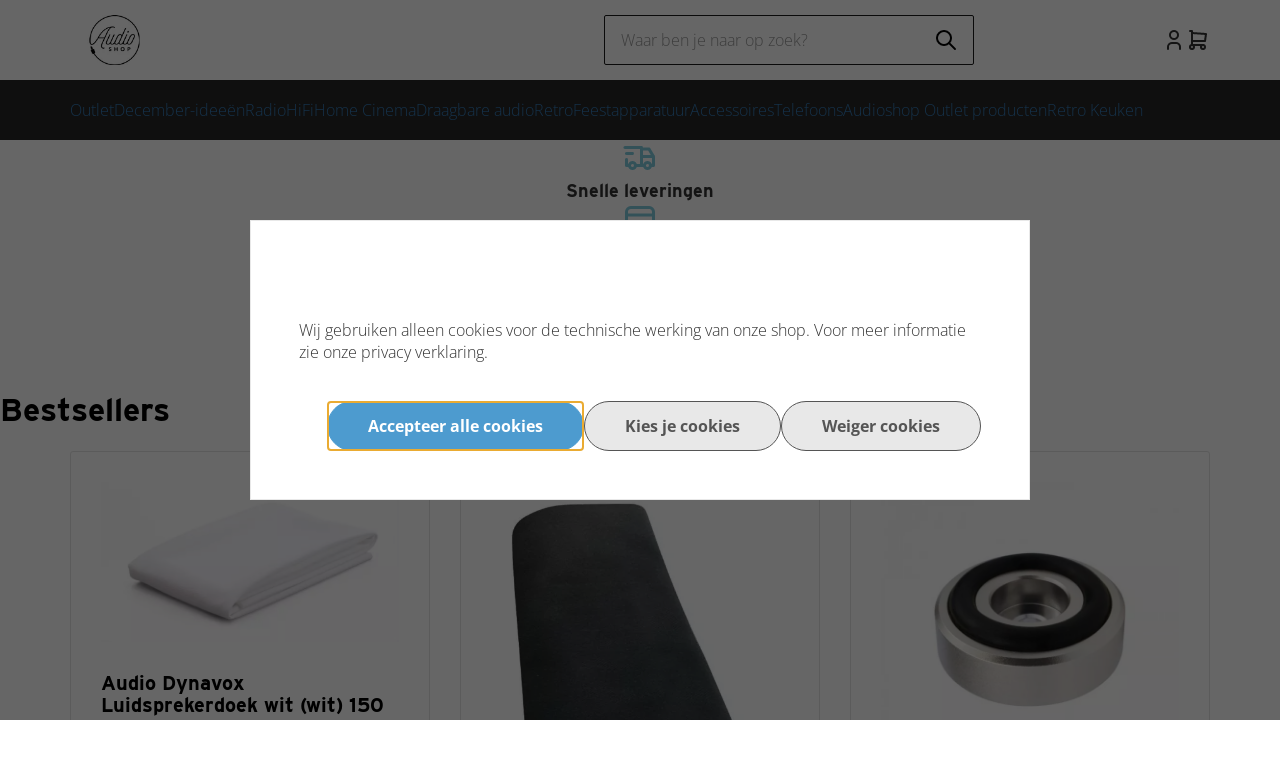

--- FILE ---
content_type: text/javascript
request_url: https://eu1-config.doofinder.com/2.x/614a19cd-d0a4-4343-8801-b7c35423ff4d.js
body_size: 1000
content:
(function (l, a, y, e, r, s, _) {
  l['DoofinderAppsObject'] = r; l[r] = l[r] || function () { (l[r].q = l[r].q || []).push(arguments) };
  s = a.createElement(y); s.async = 1; s.src = e; _ = a.getElementsByTagName(y)[0]; _.parentNode.insertBefore(s, _)
})(window, document, 'script', 'https://cdn.doofinder.com/apps/loader/2.x/loader.min.js', 'doofinderApp');

doofinderApp("config", "store", "614a19cd-d0a4-4343-8801-b7c35423ff4d")
doofinderApp("config", "zone", "eu1")

doofinderApp("config", "settings",
[{"vsn":"1.0","apps":[{"name":"layer","type":"search","options":{"trigger":"input#SearchField","zone":"eu1","url_hash":true},"overrides":{"autoload":{"desktop":null,"mobile":null},"layout":"Fullscreen","custom_css":{"desktop":[""],"mobile":[""]},"custom_properties":{"desktop":[""],"mobile":[""]},"search_query_retention":true}},{"name":"recommendations_widgets","overrides":{"custom_css":null},"widgets":[{"options":{"insertion_method":"insert_after","insertion_point":"body > main > div.container > div.product-page-columns"},"overrides":{"hashids":["383b757c1faf611c68af1d1938136b49"]},"widget_id":"6e3bcf9d-49fe-43ba-9e5f-403f64d87700","page_type_id":null,"widget_name":"product page - Anderen Bekeken Ook"},{"options":{"insertion_method":"insert_after","insertion_point":"#ModularPageElement_16920525 > div.container-content.page > div.content-page-text"},"overrides":{"hashids":["383b757c1faf611c68af1d1938136b49"]},"widget_id":"a472f55a-a596-4690-bf0d-1b14f3757b0e","page_type_id":null,"widget_name":"Homepage - populair"},{"options":{"insertion_method":"insert_after","insertion_point":"#Basket"},"overrides":{"hashids":["383b757c1faf611c68af1d1938136b49"]},"widget_id":"e48779aa-5a5f-40d7-9e39-a3dd7308cef8","page_type_id":null,"widget_name":"Winkelwagel - Vaak Samen Gekocht"},{"options":{"insertion_method":"insert_after","insertion_point":"body > main > div.container > div.product-page-columns"},"overrides":{"hashids":["383b757c1faf611c68af1d1938136b49"]},"widget_id":"ef14d481-36e1-497b-8531-d54f9ca98d66","page_type_id":null,"widget_name":"Product - vergelijkbare producten"}]}],"settings":{"defaults":{"currency":"EUR","language":"nl","hashid":"383b757c1faf611c68af1d1938136b49"},"account_code":"039f3c5ac00f8bec482dbdc172e734","search_engines":{"nl":{"EUR":"383b757c1faf611c68af1d1938136b49"}},"checkout_css_selector":"","checkout_summary_urls":[{"value":"WebShopOneStepCheckout","match_type":"contains"}],"checkout_confirmation_urls":[{"value":"return.php","match_type":"contains"}],"sales_api_integration":null,"require_cookies_consent":false,"page_type_mappings":[{"id":298017,"type":"category_pages","match_conditions":[]},{"id":298018,"type":"home","match_conditions":[]},{"id":298019,"type":"product_pages","match_conditions":[]},{"id":298020,"type":"shopping_cart","match_conditions":[]}],"register_visits":true,"register_checkouts":true,"ga4_integration":false,"integrations_list":[],"platform_integration_type":"other","user_history_enabled":true}}])

--- FILE ---
content_type: text/xml; charset="utf-8"
request_url: https://www.audioshop.nl/website/Includes/AjaxFunctions/WebsiteAjaxHandler.php?Show=WebPage
body_size: 105
content:
<?xml version="1.0" encoding="utf-8" ?><xjx><cmd n="js"><![CDATA[CSRF.SetToken("42f0cfe0942f59191f47e242e24b3d9e8132ef7f2947958bdc636fcc30fbfeb2")]]></cmd></xjx>

--- FILE ---
content_type: text/xml; charset="utf-8"
request_url: https://www.audioshop.nl/website/Includes/AjaxFunctions/WebsiteAjaxHandler.php?Show=WebPage
body_size: 105
content:
<?xml version="1.0" encoding="utf-8" ?><xjx><cmd n="js"><![CDATA[CSRF.SetToken("42f0cfe0942f59191f47e242e24b3d9e8132ef7f2947958bdc636fcc30fbfeb2")]]></cmd></xjx>

--- FILE ---
content_type: text/xml; charset="utf-8"
request_url: https://www.audioshop.nl/website/Includes/AjaxFunctions/WebsiteAjaxHandler.php?Show=WebPage
body_size: 105
content:
<?xml version="1.0" encoding="utf-8" ?><xjx><cmd n="js"><![CDATA[CSRF.SetToken("42f0cfe0942f59191f47e242e24b3d9e8132ef7f2947958bdc636fcc30fbfeb2")]]></cmd></xjx>

--- FILE ---
content_type: text/xml; charset="utf-8"
request_url: https://www.audioshop.nl/website/Includes/AjaxFunctions/WebsiteAjaxHandler.php?Show=WebPage
body_size: 2793
content:
<?xml version="1.0" encoding="utf-8" ?><xjx><cmd n="js"><![CDATA[$("#pageElementContainer").append("                                  <div class=\u0022PageElement PageElement-new-products\u0022 id=\u0022ModularPageElement_16782054\u0022>                                                                         <h2  class=\u0022Modulair\u0022>   Nieuwste producten  </h2>                                                                                                                                                           <div class=\u0022container\u0022>       <div class=\u0022products products--grid products--view-4\u0022>                  <div class=\u0022product-card product-card--view-4 border border-radius p-relative\u0022>      <form>       <div class=\u0022flex--sm\u0022>        <a class=\u0022flex justify-content--center align-items--center flex-shrink--0\u0022 href=\u0022https://www.audioshop.nl/GPO-memphis-zwart\u0022>         <div class=\u0022product-card__image cover\u0022>          <picture>                    <source type=\u0022image/webp\u0022 media=\u0022(max-width: 575px)\u0022 data-srcset=\u0022https://www.audioshop.nl//Files/10/377000/377706/ProductPhotos/620x620/2344352678.jpg.webp\u0022>           <source type=\u0022image/webp\u0022 media=\u0022(max-width: 767px)\u0022 data-srcset=\u0022https://www.audioshop.nl//Files/10/377000/377706/ProductPhotos/620x620/2344352678.jpg.webp\u0022>           <source type=\u0022image/webp\u0022 media=\u0022(max-width: 992px)\u0022 data-srcset=\u0022https://www.audioshop.nl//Files/10/377000/377706/ProductPhotos/620x620/2344352678.jpg.webp\u0022>           <source type=\u0022image/webp\u0022 media=\u0022(max-width: 1199px)\u0022 data-srcset=\u0022https://www.audioshop.nl//Files/10/377000/377706/ProductPhotos/620x620/2344352678.jpg.webp\u0022>           <source type=\u0022image/webp\u0022 media=\u0022(min-width: 1200px)\u0022 data-srcset=\u0022https://www.audioshop.nl//Files/10/377000/377706/ProductPhotos/620x620/2344352678.jpg.webp\u0022>               <source media=\u0022(max-width: 575px)\u0022 data-srcset=\u0022https://www.audioshop.nl//Files/10/377000/377706/ProductPhotos/620x620/2344352678.jpg\u0022>           <source media=\u0022(max-width: 767px)\u0022 data-srcset=\u0022https://www.audioshop.nl//Files/10/377000/377706/ProductPhotos/620x620/2344352678.jpg\u0022>           <source media=\u0022(max-width: 992px)\u0022 data-srcset=\u0022https://www.audioshop.nl//Files/10/377000/377706/ProductPhotos/620x620/2344352678.jpg\u0022>           <source media=\u0022(max-width: 1199px)\u0022 data-srcset=\u0022https://www.audioshop.nl//Files/10/377000/377706/ProductPhotos/620x620/2344352678.jpg\u0022>                      <img class=\u0022lazyload\u0022 data-src=\u0022https://www.audioshop.nl//Files/10/377000/377706/ProductPhotos/620x620/2344352678.jpg\u0022 alt=\u0022Memphis\u0022 title=\u0022GPO memphis zwart\u0022>          </picture>                  </div>                        <div class=\u0022product-card__labels flex align-items--flex-start flex-direction--column flex-gap--100\u0022>                                                                     <span class=\u0022label label--promo\u0022>Aanbieding</span>                                                       </div>        </a>           <div class=\u0022product-card__info flex-grow--sm--1\u0022>         <div class=\u0022p-relative\u0022>          <a class=\u0022product-card__title h4 block-link no-hover\u0022 href=\u0022https://www.audioshop.nl/GPO-memphis-zwart\u0022>GPO memphis zwart</a>                                       <p class=\u0022product-card__description\u0022>Retro Muziekcenter Radio-CD-Platenspeler</p>                  </div>                 <div class=\u0022product-card__compare-stock-price-wrapper flex justify-content--space-between align-items--flex-end flex-wrap--wrap flex-gap--200\u0022>                    <div>                                   <div class=\u0022product-card__compare compare-button-container flex align-items--center flex-wrap--nowrap\u0022>              <div class=\u0022compare-button--hover\u0022>               <div class=\u0022compare-button\u0022 data-product-id=\u0022897823301\u0022>                <input id=\u0022compare-button-897823301\u0022 type=\u0022checkbox\u0022 onchange=\u0022ToggleProductToComparison(897823301)\u0022 />                <label class=\u0022flex align-items--center cursor-pointer\u0022 for=\u0022compare-button-897823301\u0022>                 Vergelijk                </label>               </div>              </div>                     <div class=\u0022compare-button--link\u0022 data-product-id=\u0022897823301\u0022>               <a href=\u0022/website/index.php?Show=ProductComparison\u0022>                Bekijk               </a>              </div>             </div>                                      </div>                               <div class=\u0022flex flex-direction--column margin-left--auto\u0022>                                    <div class=\u0022product-card__price flex flex-direction--column justify-content--flex-end text-right\u0022>                            <div class=\u0022text-line-through\u0022>€ 179,95</div>                                <span class=\u0022product-card__price--sell text-regular\u0022>€ 134,96 </span>                        </div>                                      </div>                           </div>             <div class=\u0022product-card__bottom flex flex-wrap--nowrap align-items--flex-end flex-gap--400\u0022>                                      <a aria-label=\u0022Lees meer\u0022 class=\u0022hook_ShowProduct btn btn--icon btn--fullwidth btn-default\u0022 href=\u0022https://www.audioshop.nl/GPO-memphis-zwart\u0022>            <svg xmlns=\u0022http://www.w3.org/2000/svg\u0022 class=\u0022icon icon-tabler icon-tabler-search\u0022 width=\u002224\u0022 height=\u002224\u0022 viewBox=\u00220 0 24 24\u0022 stroke-width=\u00222\u0022 stroke=\u0022currentColor\u0022 fill=\u0022none\u0022 stroke-linecap=\u0022round\u0022 stroke-linejoin=\u0022round\u0022><path stroke=\u0022none\u0022 d=\u0022M0 0h24v24H0z\u0022 fill=\u0022none\u0022></path><path d=\u0022M10 10m-7 0a7 7 0 1 0 14 0a7 7 0 1 0 -14 0\u0022></path><path d=\u0022M21 21l-6 -6\u0022></path></svg>            Bekijk product           </a>                  </div>                </div>       </div>      </form>     </div>                                   <div class=\u0022product-card product-card--view-4 border border-radius p-relative\u0022>      <form>       <div class=\u0022flex--sm\u0022>        <a class=\u0022flex justify-content--center align-items--center flex-shrink--0\u0022 href=\u0022https://www.audioshop.nl/Cristal-Party-Ball\u0022>         <div class=\u0022product-card__image cover\u0022>          <picture>                    <source type=\u0022image/webp\u0022 media=\u0022(max-width: 575px)\u0022 data-srcset=\u0022https://www.audioshop.nl//Files/10/377000/377706/ProductPhotos/620x620/2344234088.jpg.webp\u0022>           <source type=\u0022image/webp\u0022 media=\u0022(max-width: 767px)\u0022 data-srcset=\u0022https://www.audioshop.nl//Files/10/377000/377706/ProductPhotos/620x620/2344234088.jpg.webp\u0022>           <source type=\u0022image/webp\u0022 media=\u0022(max-width: 992px)\u0022 data-srcset=\u0022https://www.audioshop.nl//Files/10/377000/377706/ProductPhotos/620x620/2344234088.jpg.webp\u0022>           <source type=\u0022image/webp\u0022 media=\u0022(max-width: 1199px)\u0022 data-srcset=\u0022https://www.audioshop.nl//Files/10/377000/377706/ProductPhotos/620x620/2344234088.jpg.webp\u0022>           <source type=\u0022image/webp\u0022 media=\u0022(min-width: 1200px)\u0022 data-srcset=\u0022https://www.audioshop.nl//Files/10/377000/377706/ProductPhotos/620x620/2344234088.jpg.webp\u0022>               <source media=\u0022(max-width: 575px)\u0022 data-srcset=\u0022https://www.audioshop.nl//Files/10/377000/377706/ProductPhotos/620x620/2344234088.jpg\u0022>           <source media=\u0022(max-width: 767px)\u0022 data-srcset=\u0022https://www.audioshop.nl//Files/10/377000/377706/ProductPhotos/620x620/2344234088.jpg\u0022>           <source media=\u0022(max-width: 992px)\u0022 data-srcset=\u0022https://www.audioshop.nl//Files/10/377000/377706/ProductPhotos/620x620/2344234088.jpg\u0022>           <source media=\u0022(max-width: 1199px)\u0022 data-srcset=\u0022https://www.audioshop.nl//Files/10/377000/377706/ProductPhotos/620x620/2344234088.jpg\u0022>                      <img class=\u0022lazyload\u0022 data-src=\u0022https://www.audioshop.nl//Files/10/377000/377706/ProductPhotos/620x620/2344234088.jpg\u0022 alt=\u002216-1070\u0022 title=\u0022Cristal Party Ball\u0022>          </picture>                  </div>                        <div class=\u0022product-card__labels flex align-items--flex-start flex-direction--column flex-gap--100\u0022>                                                                     <span class=\u0022label label--promo\u0022>Aanbieding</span>                                                       </div>        </a>           <div class=\u0022product-card__info flex-grow--sm--1\u0022>         <div class=\u0022p-relative\u0022>          <a class=\u0022product-card__title h4 block-link no-hover\u0022 href=\u0022https://www.audioshop.nl/Cristal-Party-Ball\u0022>Cristal Party Ball</a>                                       <p class=\u0022product-card__description\u0022>Kidz Disco</p>                  </div>                 <div class=\u0022product-card__compare-stock-price-wrapper flex justify-content--space-between align-items--flex-end flex-wrap--wrap flex-gap--200\u0022>                    <div>                                   <div class=\u0022product-card__compare compare-button-container flex align-items--center flex-wrap--nowrap\u0022>              <div class=\u0022compare-button--hover\u0022>               <div class=\u0022compare-button\u0022 data-product-id=\u0022897805868\u0022>                <input id=\u0022compare-button-897805868\u0022 type=\u0022checkbox\u0022 onchange=\u0022ToggleProductToComparison(897805868)\u0022 />                <label class=\u0022flex align-items--center cursor-pointer\u0022 for=\u0022compare-button-897805868\u0022>                 Vergelijk                </label>               </div>              </div>                     <div class=\u0022compare-button--link\u0022 data-product-id=\u0022897805868\u0022>               <a href=\u0022/website/index.php?Show=ProductComparison\u0022>                Bekijk               </a>              </div>             </div>                                      </div>                               <div class=\u0022flex flex-direction--column margin-left--auto\u0022>                                    <div class=\u0022product-card__price flex flex-direction--column justify-content--flex-end text-right\u0022>                            <div class=\u0022text-line-through\u0022>€ 14,90</div>                                <span class=\u0022product-card__price--sell text-regular\u0022>€ 9,95 </span>                        </div>                                      </div>                           </div>             <div class=\u0022product-card__bottom flex flex-wrap--nowrap align-items--flex-end flex-gap--400\u0022>                                               <button title=\u0022in winkelwagen\u0022 class=\u0022btn btn-primary btn--fullwidth flex-grow--1 hook_AddProductToCart\u0022 data-product-id=\u0022897805868\u0022 data-quantity=\u00221\u0022>            <svg xmlns=\u0022http://www.w3.org/2000/svg\u0022 class=\u0022icon icon-tabler icon-tabler-shopping-cart\u0022 width=\u002224\u0022 height=\u002224\u0022 viewBox=\u00220 0 24 24\u0022 stroke-width=\u00222\u0022 stroke=\u0022currentColor\u0022 fill=\u0022none\u0022 stroke-linecap=\u0022round\u0022 stroke-linejoin=\u0022round\u0022><path stroke=\u0022none\u0022 d=\u0022M0 0h24v24H0z\u0022 fill=\u0022none\u0022></path><path d=\u0022M6 19m-2 0a2 2 0 1 0 4 0a2 2 0 1 0 -4 0\u0022></path><path d=\u0022M17 19m-2 0a2 2 0 1 0 4 0a2 2 0 1 0 -4 0\u0022></path><path d=\u0022M17 17h-11v-14h-2\u0022></path><path d=\u0022M6 5l14 1l-1 7h-13\u0022></path>         </svg>                      Bestel           </button>                  </div>                </div>       </div>      </form>     </div>                                   <div class=\u0022product-card product-card--view-4 border border-radius p-relative\u0022>      <form>       <div class=\u0022flex--sm\u0022>        <a class=\u0022flex justify-content--center align-items--center flex-shrink--0\u0022 href=\u0022https://www.audioshop.nl/GPO-1920SPUSH-OPAL\u0022>         <div class=\u0022product-card__image cover\u0022>          <picture>                    <source type=\u0022image/webp\u0022 media=\u0022(max-width: 575px)\u0022 data-srcset=\u0022https://www.audioshop.nl//Files/10/377000/377706/ProductPhotos/620x620/2343691253.jpg.webp\u0022>           <source type=\u0022image/webp\u0022 media=\u0022(max-width: 767px)\u0022 data-srcset=\u0022https://www.audioshop.nl//Files/10/377000/377706/ProductPhotos/620x620/2343691253.jpg.webp\u0022>           <source type=\u0022image/webp\u0022 media=\u0022(max-width: 992px)\u0022 data-srcset=\u0022https://www.audioshop.nl//Files/10/377000/377706/ProductPhotos/620x620/2343691253.jpg.webp\u0022>           <source type=\u0022image/webp\u0022 media=\u0022(max-width: 1199px)\u0022 data-srcset=\u0022https://www.audioshop.nl//Files/10/377000/377706/ProductPhotos/620x620/2343691253.jpg.webp\u0022>           <source type=\u0022image/webp\u0022 media=\u0022(min-width: 1200px)\u0022 data-srcset=\u0022https://www.audioshop.nl//Files/10/377000/377706/ProductPhotos/620x620/2343691253.jpg.webp\u0022>               <source media=\u0022(max-width: 575px)\u0022 data-srcset=\u0022https://www.audioshop.nl//Files/10/377000/377706/ProductPhotos/620x620/2343691253.jpg\u0022>           <source media=\u0022(max-width: 767px)\u0022 data-srcset=\u0022https://www.audioshop.nl//Files/10/377000/377706/ProductPhotos/620x620/2343691253.jpg\u0022>           <source media=\u0022(max-width: 992px)\u0022 data-srcset=\u0022https://www.audioshop.nl//Files/10/377000/377706/ProductPhotos/620x620/2343691253.jpg\u0022>           <source media=\u0022(max-width: 1199px)\u0022 data-srcset=\u0022https://www.audioshop.nl//Files/10/377000/377706/ProductPhotos/620x620/2343691253.jpg\u0022>                      <img class=\u0022lazyload\u0022 data-src=\u0022https://www.audioshop.nl//Files/10/377000/377706/ProductPhotos/620x620/2343691253.jpg\u0022 alt=\u0022opal\u0022 title=\u0022GPO 1920SPUSH OPAL - ivory\u0022>          </picture>                  </div>                        <div class=\u0022product-card__labels flex align-items--flex-start flex-direction--column flex-gap--100\u0022>                                                                     <span class=\u0022label label--promo\u0022>Aanbieding</span>                                                       </div>        </a>           <div class=\u0022product-card__info flex-grow--sm--1\u0022>         <div class=\u0022p-relative\u0022>          <a class=\u0022product-card__title h4 block-link no-hover\u0022 href=\u0022https://www.audioshop.nl/GPO-1920SPUSH-OPAL\u0022>GPO 1920SPUSH OPAL - ivory</a>                                       <p class=\u0022product-card__description\u0022>Telefoon Opal klassiek jaren ‘20, druktoetsen, creme </p>                  </div>                 <div class=\u0022product-card__compare-stock-price-wrapper flex justify-content--space-between align-items--flex-end flex-wrap--wrap flex-gap--200\u0022>                    <div>                                   <div class=\u0022product-card__compare compare-button-container flex align-items--center flex-wrap--nowrap\u0022>              <div class=\u0022compare-button--hover\u0022>               <div class=\u0022compare-button\u0022 data-product-id=\u0022897741503\u0022>                <input id=\u0022compare-button-897741503\u0022 type=\u0022checkbox\u0022 onchange=\u0022ToggleProductToComparison(897741503)\u0022 />                <label class=\u0022flex align-items--center cursor-pointer\u0022 for=\u0022compare-button-897741503\u0022>                 Vergelijk                </label>               </div>              </div>                     <div class=\u0022compare-button--link\u0022 data-product-id=\u0022897741503\u0022>               <a href=\u0022/website/index.php?Show=ProductComparison\u0022>                Bekijk               </a>              </div>             </div>                                      </div>                               <div class=\u0022flex flex-direction--column margin-left--auto\u0022>                                    <div class=\u0022product-card__price flex flex-direction--column justify-content--flex-end text-right\u0022>                            <div class=\u0022text-line-through\u0022>€ 89,95</div>                                <span class=\u0022product-card__price--sell text-regular\u0022>€ 67,46 </span>                        </div>                                      </div>                           </div>             <div class=\u0022product-card__bottom flex flex-wrap--nowrap align-items--flex-end flex-gap--400\u0022>                                               <button title=\u0022in winkelwagen\u0022 class=\u0022btn btn-primary btn--fullwidth flex-grow--1 hook_AddProductToCart\u0022 data-product-id=\u0022897741503\u0022 data-quantity=\u00221\u0022>            <svg xmlns=\u0022http://www.w3.org/2000/svg\u0022 class=\u0022icon icon-tabler icon-tabler-shopping-cart\u0022 width=\u002224\u0022 height=\u002224\u0022 viewBox=\u00220 0 24 24\u0022 stroke-width=\u00222\u0022 stroke=\u0022currentColor\u0022 fill=\u0022none\u0022 stroke-linecap=\u0022round\u0022 stroke-linejoin=\u0022round\u0022><path stroke=\u0022none\u0022 d=\u0022M0 0h24v24H0z\u0022 fill=\u0022none\u0022></path><path d=\u0022M6 19m-2 0a2 2 0 1 0 4 0a2 2 0 1 0 -4 0\u0022></path><path d=\u0022M17 19m-2 0a2 2 0 1 0 4 0a2 2 0 1 0 -4 0\u0022></path><path d=\u0022M17 17h-11v-14h-2\u0022></path><path d=\u0022M6 5l14 1l-1 7h-13\u0022></path>         </svg>                      Bestel           </button>                  </div>                </div>       </div>      </form>     </div>                                   <div class=\u0022product-card product-card--view-4 border border-radius p-relative\u0022>      <form>       <div class=\u0022flex--sm\u0022>        <a class=\u0022flex justify-content--center align-items--center flex-shrink--0\u0022 href=\u0022https://www.audioshop.nl/Nedis-3-in-1-Wekker-met-Draadloze-Lader-Outlet\u0022>         <div class=\u0022product-card__image cover\u0022>          <picture>                    <source type=\u0022image/webp\u0022 media=\u0022(max-width: 575px)\u0022 data-srcset=\u0022https://www.audioshop.nl//Files/10/377000/377706/ProductPhotos/620x620/2107839876.jpg.webp\u0022>           <source type=\u0022image/webp\u0022 media=\u0022(max-width: 767px)\u0022 data-srcset=\u0022https://www.audioshop.nl//Files/10/377000/377706/ProductPhotos/620x620/2107839876.jpg.webp\u0022>           <source type=\u0022image/webp\u0022 media=\u0022(max-width: 992px)\u0022 data-srcset=\u0022https://www.audioshop.nl//Files/10/377000/377706/ProductPhotos/620x620/2107839876.jpg.webp\u0022>           <source type=\u0022image/webp\u0022 media=\u0022(max-width: 1199px)\u0022 data-srcset=\u0022https://www.audioshop.nl//Files/10/377000/377706/ProductPhotos/620x620/2107839876.jpg.webp\u0022>           <source type=\u0022image/webp\u0022 media=\u0022(min-width: 1200px)\u0022 data-srcset=\u0022https://www.audioshop.nl//Files/10/377000/377706/ProductPhotos/620x620/2107839876.jpg.webp\u0022>               <source media=\u0022(max-width: 575px)\u0022 data-srcset=\u0022https://www.audioshop.nl//Files/10/377000/377706/ProductPhotos/620x620/2107839876.jpg\u0022>           <source media=\u0022(max-width: 767px)\u0022 data-srcset=\u0022https://www.audioshop.nl//Files/10/377000/377706/ProductPhotos/620x620/2107839876.jpg\u0022>           <source media=\u0022(max-width: 992px)\u0022 data-srcset=\u0022https://www.audioshop.nl//Files/10/377000/377706/ProductPhotos/620x620/2107839876.jpg\u0022>           <source media=\u0022(max-width: 1199px)\u0022 data-srcset=\u0022https://www.audioshop.nl//Files/10/377000/377706/ProductPhotos/620x620/2107839876.jpg\u0022>                      <img class=\u0022lazyload\u0022 data-src=\u0022https://www.audioshop.nl//Files/10/377000/377706/ProductPhotos/620x620/2107839876.jpg\u0022 alt=\u0022Nedis 3-in-1 Wekker met Draadloze Lader\u0022 title=\u0022Nedis 3-in-1 Wekker met Draadloze Lader - Outlet\u0022>          </picture>                  </div>                        <div class=\u0022product-card__labels flex align-items--flex-start flex-direction--column flex-gap--100\u0022>                                                                     <span class=\u0022label label--promo\u0022>Aanbieding</span>                                                       </div>        </a>           <div class=\u0022product-card__info flex-grow--sm--1\u0022>         <div class=\u0022p-relative\u0022>          <a class=\u0022product-card__title h4 block-link no-hover\u0022 href=\u0022https://www.audioshop.nl/Nedis-3-in-1-Wekker-met-Draadloze-Lader-Outlet\u0022>Nedis 3-in-1 Wekker met Draadloze Lader - Outlet</a>                                       <p class=\u0022product-card__description\u0022>Alleen de doos is beschadigd. </p>                  </div>                 <div class=\u0022product-card__compare-stock-price-wrapper flex justify-content--space-between align-items--flex-end flex-wrap--wrap flex-gap--200\u0022>                    <div>                                   <div class=\u0022product-card__compare compare-button-container flex align-items--center flex-wrap--nowrap\u0022>              <div class=\u0022compare-button--hover\u0022>               <div class=\u0022compare-button\u0022 data-product-id=\u0022881134947\u0022>                <input id=\u0022compare-button-881134947\u0022 type=\u0022checkbox\u0022 onchange=\u0022ToggleProductToComparison(881134947)\u0022 />                <label class=\u0022flex align-items--center cursor-pointer\u0022 for=\u0022compare-button-881134947\u0022>                 Vergelijk                </label>               </div>              </div>                     <div class=\u0022compare-button--link\u0022 data-product-id=\u0022881134947\u0022>               <a href=\u0022/website/index.php?Show=ProductComparison\u0022>                Bekijk               </a>              </div>             </div>                                      </div>                               <div class=\u0022flex flex-direction--column margin-left--auto\u0022>                                    <div class=\u0022product-card__price flex flex-direction--column justify-content--flex-end text-right\u0022>                            <div class=\u0022text-line-through\u0022>€ 24,99</div>                                <span class=\u0022product-card__price--sell text-regular\u0022>€ 19,99 </span>                        </div>                                      </div>                           </div>             <div class=\u0022product-card__bottom flex flex-wrap--nowrap align-items--flex-end flex-gap--400\u0022>                                               <button title=\u0022in winkelwagen\u0022 class=\u0022btn btn-primary btn--fullwidth flex-grow--1 hook_AddProductToCart\u0022 data-product-id=\u0022881134947\u0022 data-quantity=\u00221\u0022>            <svg xmlns=\u0022http://www.w3.org/2000/svg\u0022 class=\u0022icon icon-tabler icon-tabler-shopping-cart\u0022 width=\u002224\u0022 height=\u002224\u0022 viewBox=\u00220 0 24 24\u0022 stroke-width=\u00222\u0022 stroke=\u0022currentColor\u0022 fill=\u0022none\u0022 stroke-linecap=\u0022round\u0022 stroke-linejoin=\u0022round\u0022><path stroke=\u0022none\u0022 d=\u0022M0 0h24v24H0z\u0022 fill=\u0022none\u0022></path><path d=\u0022M6 19m-2 0a2 2 0 1 0 4 0a2 2 0 1 0 -4 0\u0022></path><path d=\u0022M17 19m-2 0a2 2 0 1 0 4 0a2 2 0 1 0 -4 0\u0022></path><path d=\u0022M17 17h-11v-14h-2\u0022></path><path d=\u0022M6 5l14 1l-1 7h-13\u0022></path>         </svg>                      Bestel           </button>                  </div>                </div>       </div>      </form>     </div>                       </div>    </div>                                                                                                                                                                                                                      </div> ");]]></cmd><cmd n="js">imagePreview();</cmd><cmd n="js"><![CDATA[InitProtom(".PageElement:not(:first-child)");]]></cmd><cmd n="js"><![CDATA[$(".slick-slider").css("visibility", "visible"); $(".slick-slider").css("opacity", "1");]]></cmd><cmd n="js">$.fn.ContentInitializer().DoAfterLoadModularPage();</cmd><cmd n="js"><![CDATA[PushViewItemListInfo({"ItemListId":"8426766","ItemListName":"Audioshop","Items":[{"Brand":"GPO","Category":"Platenspelers","Currency":"EUR","Variant":"","ProductName":"GPO memphis zwart","ProductId":"897823301","Price":179.95,"Discount":44.99,"PriceWithAttributes":179.95,"Count":1,"ItemListId":"32925171","ItemListName":"Platenspelers","Category1":"HiFi"},{"Brand":"Ibiza Light","Category":"Moving head","Currency":"EUR","Variant":"","ProductName":"Cristal Party Ball","ProductId":"897805868","Price":14.9,"Discount":4.95,"PriceWithAttributes":14.9,"Count":1,"ItemListId":"32925246","ItemListName":"Moving head","Category1":"Verlichting","Category2":"Feestapparatuur"},{"Brand":"GPO","Category":"Vaste telefoons","Currency":"EUR","Variant":"","ProductName":"GPO 1920SPUSH OPAL - ivory","ProductId":"897741503","Price":89.95,"Discount":22.49,"PriceWithAttributes":89.95,"Count":1,"ItemListId":"32925276","ItemListName":"Vaste telefoons","Category1":"Telefoons"},{"Brand":"Nedis","Category":"Audioshop Outlet producten","Currency":"EUR","Variant":"","ProductName":"Nedis 3-in-1 Wekker met Draadloze Lader - Outlet","ProductId":"881134947","Price":24.99,"Discount":5,"PriceWithAttributes":24.99,"Count":1,"ItemListId":"32925288","ItemListName":"Audioshop Outlet producten"}]})]]></cmd><cmd n="js"><![CDATA[CSRF.SetToken("42f0cfe0942f59191f47e242e24b3d9e8132ef7f2947958bdc636fcc30fbfeb2")]]></cmd></xjx>